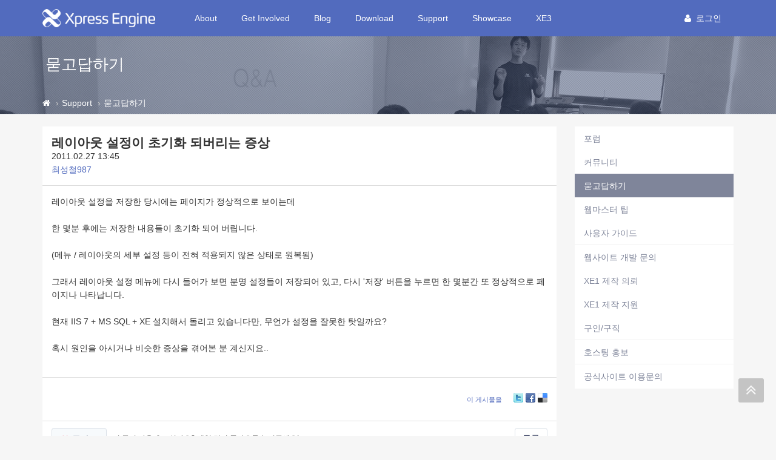

--- FILE ---
content_type: text/html; charset=UTF-8
request_url: https://xe1.xpressengine.com/index.php?mid=qna&page=1770&document_srl=19582896
body_size: 11463
content:
<!DOCTYPE html>
<html lang="ko">
<head>
<!-- META -->
<meta charset="utf-8">
<meta name="Generator" content="XpressEngine">
<meta http-equiv="X-UA-Compatible" content="IE=edge">
<!-- TITLE -->
<title>레이아웃 설정이 초기화 되버리는 증상 - 묻고답하기 - XpressEngine</title>
<!-- CSS -->
<link rel="stylesheet" href="/common/css/xe.css?20191023164956" />
<link rel="stylesheet" href="/addons/tag_relation/skins/default/css/default.css?20161222171424" />
<link rel="stylesheet" href="/addons/autocomplete/autocomplete.css?20161222171424" />
<link rel="stylesheet" href="/addons/oembed/jquery.oembed.css?20161222171424" />
<link rel="stylesheet" href="/modules/board/skins/xev3a/board.default.css?20161222171425" />
<link rel="stylesheet" href="/layouts/xe_v4/css/bootstrap.min.css?20161222171424" />
<link rel="stylesheet" href="/layouts/xe_v4/css/plugins.css?20161222171424" />
<link rel="stylesheet" href="/layouts/xe_v4/css/main.css?20161222171424" />
<link rel="stylesheet" href="/layouts/xe_v4/css/themes.css?20161222171424" />
<link rel="stylesheet" href="/layouts/xe_v4/css/xev4.css?20170613005111" />
<link rel="stylesheet" href="/modules/editor/styles/ckeditor_recommend/style.css?20191023164956" />
<link rel="stylesheet" href="/widgets/like_it/skins/default/default.likeit.css?20161222171425" />
<link rel="stylesheet" href="/widgets/bannerWidget/skins/default/banner.css?20170616111345" />
<!-- JS -->
<script>
var current_url = "https://xe1.xpressengine.com/?mid=qna&page=1770&document_srl=19582896";
var request_uri = "https://xe1.xpressengine.com/";
var current_mid = "qna";
var waiting_message = "서버에 요청 중입니다. 잠시만 기다려주세요.";
var ssl_actions = new Array();
var default_url = "https://xe1.xpressengine.com/";
var enforce_ssl = true;</script>
<!--[if lt IE 9]><script src="/common/js/jquery-1.x.js?20161222171424"></script>
<![endif]--><!--[if gte IE 9]><!--><script src="/common/js/jquery.js?20161222171424"></script>
<!--<![endif]--><script src="/common/js/modernizr.js?20161222171424"></script>
<script src="/common/js/x.js?20161222171424"></script>
<script src="/common/js/URI.js?20171128173949"></script>
<script src="/common/js/blankshield.min.js?20191023164956"></script>
<script src="/common/js/common.js?20191023164956"></script>
<script src="/common/js/js_app.js?20191023164956"></script>
<script src="/common/js/xml2json.js?20170613005111"></script>
<script src="/common/js/xml_handler.js?20191023164956"></script>
<script src="/common/js/xml_js_filter.js?20191023164956"></script>
<script src="/modules/board/tpl/js/board.js?20191023164956"></script>
<script src="/common/js/html5.js?20161222171424"></script>
<script src="/common/js/respond.min.js?20161222171424"></script>
<script src="/widgets/like_it/skins/default/default.likeit.js?20161222171425"></script>
<!-- RSS -->
<link rel="alternate" type="application/rss+xml" title="RSS" href="https://xe1.xpressengine.com/qna/rss" /><link rel="alternate" type="application/atom+xml" title="Atom" href="https://xe1.xpressengine.com/qna/atom" /><!-- ICON -->
<link rel="shortcut icon" href="https://xe1.xpressengine.com/files/attach/xeicon/favicon.ico" /><link rel="apple-touch-icon" href="https://xe1.xpressengine.com/files/attach/xeicon/mobicon.png" />
<script>
						if(!captchaTargetAct) {var captchaTargetAct = [];}
						captchaTargetAct.push("procBoardInsertDocument","procBoardInsertComment","procIssuetrackerInsertIssue","procIssuetrackerInsertHistory","procTextyleInsertComment");
						</script>
<meta name="naver-site-verification" content="66482830c56352164ea614a3b36b4065ec8a82bf"/>

<script>
//<![CDATA[
var document_srl = 19582896;
//]]>
</script>

<meta name="viewport" content="width=device-width">
<style> .xe_content { font-size:14px; }</style>
<link rel="canonical" href="https://xe1.xpressengine.com/qna/19582896" />
<meta name="keywords" content="xpressengine,xe,cms,open-source" />
<meta name="description" content="레이아웃 설정을 저장한 당시에는 페이지가 정상적으로 보이는데한 몇분 후에는 저장한 내용들이 초기화 되어 버립니다.(메뉴 / 레이아웃의 세부 설정 등이 전혀 적용되지 않은 상태로 원복됨)그래서 레이아웃 설정 메뉴에 다시 들어가 보면 분명 설정들이 저장되어 있고, 다시 '저장' 버튼을 누르면 한 몇분간 또 정상적으로 페이지나 나타납니다.현재 IIS 7 + MS SQL + XE 설치해서 돌리고 있습니다만, 무언가 설정을 잘못한 탓일..." />
<meta property="og:locale" content="ko_KR" />
<meta property="og:type" content="article" />
<meta property="og:url" content="https://xe1.xpressengine.com/qna/19582896" />
<meta property="og:site_name" content="XpressEngine" />
<meta property="og:title" content="레이아웃 설정이 초기화 되버리는 증상 - 묻고답하기 - XpressEngine" />
<meta property="og:description" content="레이아웃 설정을 저장한 당시에는 페이지가 정상적으로 보이는데한 몇분 후에는 저장한 내용들이 초기화 되어 버립니다.(메뉴 / 레이아웃의 세부 설정 등이 전혀 적용되지 않은 상태로 원복됨)그래서 레이아웃 설정 메뉴에 다시 들어가 보면 분명 설정들이 저장되어 있고, 다시 '저장' 버튼을 누르면 한 몇분간 또 정상적으로 페이지나 나타납니다.현재 IIS 7 + MS SQL + XE 설치해서 돌리고 있습니다만, 무언가 설정을 잘못한 탓일..." />
<meta property="article:published_time" content="2011-02-27T13:45:41+09:00" />
<meta property="article:modified_time" content="2011-02-27T13:57:00+09:00" />
<meta property="og:image" content="https://xe1.xpressengine.com/files/attach/site_image/site_image.1457187466.png" />
<meta property="og:image:width" content="1200" />
<meta property="og:image:height" content="600" />
<!-- Google Analytics -->
<script>
(function(i,s,o,g,r,a,m){i['GoogleAnalyticsObject']=r;i[r]=i[r]||function(){
(i[r].q=i[r].q||[]).push(arguments)},i[r].l=1*new Date();a=s.createElement(o),
m=s.getElementsByTagName(o)[0];a.async=1;a.src=g;m.parentNode.insertBefore(a,m)
})(window,document,'script','//www.google-analytics.com/analytics.js','ga');

ga('create', 'UA-46389165-1', 'auto');
ga('send', 'pageview', '/qna/19582896');
</script>

<style>
								.footer-user-box {
									margin: 0;
									padding: 0;
								}
								.footer-user-list {
									list-style: none;
								}
								.footer-user-list-title {
									display: inline-block;
									padding-right: 5px;
									font-weight: 700;
								}
								.footer-util-box {
									margin: 0;
									padding: 0;
								}
								.footer-util-list {
									list-style: none;
									position: relative;
									display: inline-block;
									padding-right: 5px;
								}
								.footer-util-list:after {
									content: '';
									display: block;
									width: 1px;
									height: 12px;
									position: absolute;
									top: 5px;
									right: 0;
									background: #D9D9D9;
								}
								.footer-util-list:last-child:after {
									display: none;
								}
							</style><script>
//<![CDATA[
xe.current_lang = "ko";
xe.cmd_find = "찾기";
xe.cmd_cancel = "취소";
xe.cmd_confirm = "확인";
xe.msg_no_root = "루트는 선택 할 수 없습니다.";
xe.msg_no_shortcut = "바로가기는 선택 할 수 없습니다.";
xe.msg_select_menu = "대상 메뉴 선택";
//]]>
</script>
</head>
<body>
<!-- 로그인 XE 제공자 연결 -->
<div id="page-container" class="header-fixed-top">
	<!-- Main Container -->
	<div id="main-container">
		<header class="navbar navbar-inverse navbar-fixed-top" role="navigation">
			<div class="container">
				<!-- GNB-HEADER -->
				<div class="navbar-header">
					<a href="https://xe1.xpressengine.com/">
						<h1 class="navbar-brand hidden-lg"><img src="/layouts/xe_v4/img/bi.png" alt="XpressEngine" width="69"
								height="30"></h1>
						<h1 class="navbar-brand visible-lg"><img src="/layouts/xe_v4/img/bi-lg.png" alt="XpressEngine" width="186"
								height="30"></h1>
					</a>
				</div>
				<!-- GNB -->
				<div class="collapse navbar-collapse" id="horizontal-menu-collapse">
					<ul class="nav navbar-nav">
												<li
							class="dropdown">
							<a href="https://xe1.xpressengine.com/about"
								class=" dropdown-toggle disabled "
								data-toggle="dropdown" |cond="$__Context->val1['list']">About</a>
							<ul class="dropdown-menu">
																									<li
										class="">
										<a href="https://xe1.xpressengine.com/about"
										
											class="active" |cond="$__Context->val2['selected']">About</a>																			</li>
																	<li
										class="">
										<a href="https://www.xehub.io/team"
										
											class="active" |cond="$__Context->val2['selected']">Team</a>																			</li>
																	<li
										class="">
										<a href="https://xe1.xpressengine.com/event"
										
											class="active" |cond="$__Context->val2['selected']">Event</a>																			</li>
																	<li
										class="divider">
																													</li>
																	<li
										class="">
										<a href="https://xe1.xpressengine.com/brand"
										
											class="active" |cond="$__Context->val2['selected']">Brand</a>																			</li>
															</ul>						</li><li
							class="dropdown">
							<a href="https://xe1.xpressengine.com/learn"
								class=" dropdown-toggle disabled "
								data-toggle="dropdown" |cond="$__Context->val1['list']">Get Involved</a>
							<ul class="dropdown-menu">
																									<li
										class="">
										<a href="https://xe1.xpressengine.com/learn"
										
											class="active" |cond="$__Context->val2['selected']">Learn</a>																			</li>
																	<li
										class="">
										<a href="https://xe1.xpressengine.com/dev_guide"
										
											class="active" |cond="$__Context->val2['selected']">개발자 가이드</a>																			</li>
																	<li
										class="">
										<a href="http://xpressengine.github.io/xe-manual-api/html/"
										
											class="active" |cond="$__Context->val2['selected']">API</a>																			</li>
															</ul>						</li><li
							class="">
							<a href="https://xe1.xpressengine.com/devlog"
								class=" "
								data-toggle="dropdown" |cond="$__Context->val1['list']">Blog</a>
													</li><li
							class="dropdown">
							<a href="https://xe1.xpressengine.com/download"
								class=" dropdown-toggle disabled "
								data-toggle="dropdown" |cond="$__Context->val1['list']">Download</a>
							<ul class="dropdown-menu">
																									<li
										class="">
										<a href="https://xe1.xpressengine.com/download"
										
											class="active" |cond="$__Context->val2['selected']">XE 자료실</a>																			</li>
																	<li
										class="">
										<a href="https://xe1.xpressengine.com/markethub"
										
											class="active" |cond="$__Context->val2['selected']">마켓 허브</a>																			</li>
															</ul>						</li><li
							class="dropdown">
							<a href="https://xe1.xpressengine.com/support"
								class="active dropdown-toggle disabled "
								data-toggle="dropdown" |cond="$__Context->val1['list']">Support</a>
							<ul class="dropdown-menu">
																									<li
										class="">
										<a href="https://xe1.xpressengine.com/forum"
										
											class="active" |cond="$__Context->val2['selected']">포럼</a>																			</li>
																	<li
										class="">
										<a href="https://xe1.xpressengine.com/community"
										
											class="active" |cond="$__Context->val2['selected']">커뮤니티</a>																			</li>
																	<li
										class="">
										<a href="https://xe1.xpressengine.com/qna"
										
											class="active" |cond="$__Context->val2['selected']">묻고답하기</a>																			</li>
																	<li
										class="">
										<a href="https://xe1.xpressengine.com/tip"
										
											class="active" |cond="$__Context->val2['selected']">웹마스터 팁</a>																			</li>
																	<li
										class="">
										<a href="https://xe1.xpressengine.com/user_guide"
										
											class="active" |cond="$__Context->val2['selected']">사용자 가이드</a>																			</li>
																	<li
										class="divider">
																													</li>
																	<li
										class="">
										<a href="https://xe1.xpressengine.com/contact_us"
										
											class="active" |cond="$__Context->val2['selected']">웹사이트 개발 문의</a>																			</li>
																	<li
										class="">
										<a href="https://xe1.xpressengine.com/request"
										
											class="active" |cond="$__Context->val2['selected']">XE1 제작 의뢰</a>																			</li>
																	<li
										class="">
										<a href="https://xe1.xpressengine.com/agent"
										
											class="active" |cond="$__Context->val2['selected']">XE1 제작 지원</a>																			</li>
																	<li
										class="">
										<a href="https://xe1.xpressengine.com/jobs"
										
											class="active" |cond="$__Context->val2['selected']">구인/구직</a>																			</li>
																	<li
										class="divider">
																													</li>
																	<li
										class="">
										<a href="https://xe1.xpressengine.com/hosting"
										
											class="active" |cond="$__Context->val2['selected']">호스팅 홍보</a>																			</li>
																	<li
										class="divider">
																													</li>
																	<li
										class="">
										<a href="https://xe1.xpressengine.com/service_help"
										
											class="active" |cond="$__Context->val2['selected']">공식사이트 이용문의</a>																			</li>
															</ul>						</li><li
							class="">
							<a href="https://xe1.xpressengine.com/showcase"
								class=" "
								data-toggle="dropdown" |cond="$__Context->val1['list']">Showcase</a>
													</li><li
							class="dropdown">
							<a href="https://www.xpressengine.com"
								class=" dropdown-toggle disabled "
								data-toggle="dropdown" |cond="$__Context->val1['list']">XE3</a>
							<ul class="dropdown-menu">
																									<li
										class="">
										<a href="https://www.xpressengine.com/"
										
											class="active" |cond="$__Context->val2['selected']">XE3</a>																			</li>
															</ul>						</li>					</ul>
					<div class="navbar-right">
						<ul class="nav navbar-nav member-menu">
														<!-- User Dropdown -->
																					<li class="dropdown">
								<a data-toggle="dropdown" class="dropdown-toggle disabled"
									href="https://xe1.xpressengine.com/index.php?mid=qna&amp;page=1770&amp;document_srl=19582896&amp;act=dispMemberLoginForm" |cond="!$__Context->is_logged"
									href="https://xe1.xpressengine.com/index.php?mid=qna&amp;page=1770&amp;document_srl=19582896&amp;act=dispMemberInfo" |cond="$__Context->is_logged">
																		<block href="https://xe1.xpressengine.com/index.php?mid=qna&amp;page=1770&amp;document_srl=19582896&amp;act=dispMemberLoginForm"><i
											class="fa fa-user" style="margin-right:8px"></i>로그인								</a>
								<ul id="member-menu-container" class="dropdown-menu">
									<li>
																																																		<a href="https://xe1.xpressengine.com/index.php?mid=qna&amp;page=1770&amp;document_srl=19582896&amp;act=dispMemberLoginForm">로그인</a>										<a href="https://xe1.xpressengine.com/index.php?mid=qna&amp;page=1770&amp;document_srl=19582896&amp;act=dispMemberSignUpForm">회원가입</a>									</li>
								</ul>
							</li>
							<!-- END User Dropdown -->
						</ul>
					</div>
				</div>
			</div>
		</header>
		<!-- END Header -->
		<!-- Page content -->
		<div id="page-content" class="clearfix">
			<div class="content-header"
				style="background: url('/layouts/xe_v4/img/bg004.jpg') repeat scroll 0 0; background-size:cover">
				<div class="header-section container">
					<h1>
												묻고답하기																	</h1>
				</div>
				
				<div class="breadcrumb-container">
					<div class="container">
						<ol class="breadcrumb">
							<li><a class="text-muted" href="https://xe1.xpressengine.com/" title="Home"><i class="fa fa-home"></i></a>
							</li>
															<li><a class="text-muted" href="https://xe1.xpressengine.com/support">Support</a></li>
																																					<li><a href="https://xe1.xpressengine.com/qna"
										class="text-muted">묻고답하기</a></li>
													</ol>
					</div>
				</div>				
			</div>						<div class="container">
				<div class="row clearfix">
					<!-- content -->
					<div class="col-xs-9" |cond="!$__Context->page_full_width" class="col-xs-12" |cond="$__Context->page_full_width">
						<div id="content-container">
																    <div class="board">
			<div class="board_read">
	<div class="panel panel-default">
		<!-- READ HEADER -->
		<div class="panel-heading">
			<h1 class="panel-title">
								<a href="https://xe1.xpressengine.com/qna/19582896">레이아웃 설정이 초기화 되버리는 증상</a>
			</h1>
			<p class="time">
				2011.02.27 13:45			</p>
			<p class="meta">
												<a href="#popup_menu_area" class="member_3757385 author" onclick="return false">최성철987</a>				<span class="sum">
									</span>
			</p>
		</div>
		<!-- /READ HEADER -->
		<!-- Extra Output -->
				<!-- /Extra Output -->
		<!-- READ BODY -->
		<div class="read_body panel-body">
						<!--BeforeDocument(19582896,3757385)--><div class="document_19582896_3757385 xe_content">레이아웃 설정을 저장한 당시에는 페이지가 정상적으로 보이는데<br /><br />한 몇분 후에는 저장한 내용들이 초기화 되어 버립니다.<br /><br />(메뉴 / 레이아웃의 세부 설정 등이 전혀 적용되지 않은 상태로 원복됨)<br /><br />그래서 레이아웃 설정 메뉴에 다시 들어가 보면 분명 설정들이 저장되어 있고, 다시 '저장' 버튼을 누르면 한 몇분간 또 정상적으로 페이지나 나타납니다.<br /><br />현재 IIS 7 + MS SQL + XE 설치해서 돌리고 있습니다만, 무언가 설정을 잘못한 탓일까요?<br /><br />혹시 원인을 아시거나 비슷한 증상을 겪어본 분 계신지요..<br /><br /></div><!--AfterDocument(19582896,3757385)-->					</div>
		<!-- /READ BODY -->
		<!-- READ FOOTER -->
		<div class="read_footer panel-footer clearfix">
						<div class="tns">
												<a class="document_19582896 action" href="#popup_menu_area" onclick="return false">이 게시물을</a>
				<ul class="sns">
					<li class="twitter link"><a href="http://twitter.com/">Twitter</a></li>
					<li class="facebook link"><a href="http://facebook.com/">Facebook</a></li>
					<li class="delicious link"><a href="http://delicious.com/">Delicious</a></li>
				</ul>
				<script>
					var sTitle = '레이아웃 설정이 초기화 되버리는 증상';
					jQuery(function($){
					$('.twitter>a').snspost({
					type : 'twitter',
					content : sTitle + ' https://xe1.xpressengine.com/qna/19582896'
				});
				$('.facebook>a').snspost({
				type : 'facebook',
				content : sTitle
			});
			$('.delicious>a').snspost({
			type : 'delicious',
			content : sTitle
		});
	});
</script>
</div>
</div>
<div class="panel-footer clearfix">
	<div class="pull-left">
						<div class="xe-widget-wrapper " style="display:inline-block;overflow:inherit;"><div style="*zoom:1;padding:0px 0px 0px 0px !important;"><div class="btn btn-default btn-alt btn-like-it" data-profile-image="/modules/board/skins/xev3a/profile.gif" data-disabled="disabled" data-target-srl="19582896" data-action="likeit">
	<i class="fa fa-heart"></i><span>좋아요</span><small class="count"></small>
</div>
<!-- message -->
<span class="like-it-message" data-target-srl="19582896">
		<span class="default_msg">이 글이 마음에 드셨나요? 제일 먼저 좋아요를 눌러주세요!</span>
</span></div></div>
	</div>
	<div class="pull-right">
		<a href="https://xe1.xpressengine.com/index.php?mid=qna&amp;page=1770" class="btn btn-default btn-alt">목록</a>
	</div>
</div>
<!-- /READ FOOTER -->
</div>
</div>
<!-- COMMENT -->
<div class="feedback panel panel-default" id="comment">
	<div class="panel-heading">
		<h2 class="panel-title">댓글 <em>1</em></h2>
	</div>
	<div class="panel-body">
		<ul class="fbList">
												<li class="fbItem " id="comment_19582917" data-group="1">
				<div class="fbMeta">
										<span class="profile"></span>					<h3 class="author">
																		<a href="#popup_menu_area" class="member_3702922" onclick="return false">아아악내눈</a>					</h3>
					<p class="time">2011.02.27 13:57</p>
				</div>
								<!--BeforeComment(19582917,3702922)--><div class="comment_19582917_3702922 xe_content">저는 그 비슷한거 몇번 당하고 뿔나서 그냥 레이아웃에 위젯 다 심어버렸습니다... ;;;</div><!--AfterComment(19582917,3702922)-->												<div class="text-right">
					<a href="#" onclick="alert('로그인이 필요합니다.'); return false;" class="btn btn-default btn-xs btn-alt"><i class="fa fa-heart-o" style="color:#F94966"></i> 좋아요</a>
					<a href="https://xe1.xpressengine.com/index.php?mid=qna&amp;page=1770&amp;document_srl=19582896&amp;act=dispBoardReplyComment&amp;comment_srl=19582917" class="btn btn-primary btn-xs btn-alt"><i class="fa fa-comments-o"></i> 댓글</a>															<a href="#" onclick="doCallModuleAction('comment','procCommentDeclare','19582917'); return false;" class="btn btn-default btn-xs btn-alt"><i class="fa fa-bell-o"></i> 신고</a>
									</div>
			</li>
					</ul>		<div class="text-center">
					</div>
	</div>
	<div class="panel-body">
			</div>
	<div class="panel-footer text-right">
		<a href="https://xe1.xpressengine.com/index.php?mid=qna&amp;page=1770" class="btn btn-default btn-alt">목록</a>
		
	</div>
</div>
<div>
</div>
<!-- /COMMENT -->
	<div class="panel panel-default clearfix">
		<div class="table board_list" id="board_list">
			<table width="100%" class="table" summary="List of Articles">
				<thead>
					<!-- LIST HEADER -->
					<tr>
																											<th scope="col"><span>글쓴이</span></th>																																																																																			<th scope="col" class="title"><span>제목</span></th>																																																																																																																																				<th scope="col"><span><a href="https://xe1.xpressengine.com/index.php?mid=qna&amp;page=1770&amp;document_srl=19582896&amp;sort_index=update_order&amp;order_type=desc">최종 글</a></span></th>																																													</tr>
					<!-- /LIST HEADER -->
				</thead>
								<tbody>
					<!-- NOTICE -->
										
					<tr class="notice ">
																											<td class="author"><a href="#popup_menu_area" class="member_18323188" onclick="return false">XE</a></td>																																																																																			<td class="title">
								<a href="https://xe1.xpressengine.com/index.php?mid=qna&amp;page=1770&amp;document_srl=22547110">
									<span class="label label-primary">공지</span> <span style="font-weight:bold;">글 쓰기,삭제 운영방식 변경 공지</span>								</a>
								<a href="https://xe1.xpressengine.com/index.php?mid=qna&amp;page=1770&amp;document_srl=22547110#comment" class="replyNum" title="Replies">
									[16]
								</a>																								
															</td>																																																																																																																																				<td class="lastReply">
																	<a href="https://xe1.xpressengine.com/qna/22547110#comment" title="Last Reply">
										2019.03.05									</a>
									<span>
										<sub>by</sub>
										남기남									</span>																							</td>																																													</tr>					<!-- /NOTICE -->
					<!-- LIST -->
					<tr class="">
																											<td class="author"><a href="#popup_menu_area" class="member_17946018" onclick="return false">더글더글</a></td>																																																																																			<td class="title">
								<a href="https://xe1.xpressengine.com/index.php?mid=qna&amp;page=1770&amp;document_srl=19595851">레이어팝업</a>
								<a href="https://xe1.xpressengine.com/index.php?mid=qna&amp;page=1770&amp;document_srl=19595851#comment" class="replyNum" title="Replies">[1]</a> 
																																							</td>																																																																																																																																				<td class="lastReply">
																	<a href="https://xe1.xpressengine.com/index.php?mid=qna&amp;page=1770&amp;document_srl=19595851#comment" title="Last Reply">
										2011.03.04									</a>
									<span>
										<sub>by</sub>
										현원									</span>																							</td>																																													</tr><tr class="">
																											<td class="author"><a href="#popup_menu_area" class="member_3435233" onclick="return false">\&quot;vusdo\&quot;</a></td>																																																																																			<td class="title">
								<a href="https://xe1.xpressengine.com/index.php?mid=qna&amp;page=1770&amp;document_srl=19596612">글쓰기 버튼에 대한 getURL 위치는 어디죠?</a>
								 
																																							</td>																																																																																																																																				<td class="lastReply">
																&nbsp;							</td>																																													</tr><tr class="">
																											<td class="author"><a href="#popup_menu_area" class="member_3755041" onclick="return false">이병태492</a></td>																																																																																			<td class="title">
								<a href="https://xe1.xpressengine.com/index.php?mid=qna&amp;page=1770&amp;document_srl=19433925">미채택 글</a>
								<a href="https://xe1.xpressengine.com/index.php?mid=qna&amp;page=1770&amp;document_srl=19433925#comment" class="replyNum" title="Replies">[2]</a> 
																																							</td>																																																																																																																																				<td class="lastReply">
																	<a href="https://xe1.xpressengine.com/index.php?mid=qna&amp;page=1770&amp;document_srl=19433925#comment" title="Last Reply">
										2011.03.03									</a>
									<span>
										<sub>by</sub>
										편지									</span>																							</td>																																													</tr><tr class="">
																											<td class="author"><a href="#popup_menu_area" class="member_19552920" onclick="return false">T1000</a></td>																																																																																			<td class="title">
								<a href="https://xe1.xpressengine.com/index.php?mid=qna&amp;page=1770&amp;document_srl=19594492">텍스타일에서 미솔의 모바일셋등의 애드온이 활성화되지 않네요.</a>
								<a href="https://xe1.xpressengine.com/index.php?mid=qna&amp;page=1770&amp;document_srl=19594492#comment" class="replyNum" title="Replies">[1]</a> 
																																							</td>																																																																																																																																				<td class="lastReply">
																	<a href="https://xe1.xpressengine.com/index.php?mid=qna&amp;page=1770&amp;document_srl=19594492#comment" title="Last Reply">
										2011.03.03									</a>
									<span>
										<sub>by</sub>
										hhgyu									</span>																							</td>																																													</tr><tr class="">
																											<td class="author"><a href="#popup_menu_area" class="member_3395415" onclick="return false">괴적인격</a></td>																																																																																			<td class="title">
								<a href="https://xe1.xpressengine.com/index.php?mid=qna&amp;page=1770&amp;document_srl=19595861">쇼핑몰 운영 중이신 분?</a>
								 
																																							</td>																																																																																																																																				<td class="lastReply">
																&nbsp;							</td>																																													</tr><tr class="">
																											<td class="author"><a href="#popup_menu_area" class="member_18751430" onclick="return false">키다리군</a></td>																																																																																			<td class="title">
								<a href="https://xe1.xpressengine.com/index.php?mid=qna&amp;page=1770&amp;document_srl=19595784">주소 검색과 쉬운설치가 갑자기 작동을 하지 않습니다.</a>
								<a href="https://xe1.xpressengine.com/index.php?mid=qna&amp;page=1770&amp;document_srl=19595784#comment" class="replyNum" title="Replies">[1]</a> 
																																							</td>																																																																																																																																				<td class="lastReply">
																	<a href="https://xe1.xpressengine.com/index.php?mid=qna&amp;page=1770&amp;document_srl=19595784#comment" title="Last Reply">
										2011.03.03									</a>
									<span>
										<sub>by</sub>
										방랑동자									</span>																							</td>																																													</tr><tr class="">
																											<td class="author"><a href="#popup_menu_area" class="member_3317035" onclick="return false">hellosamyoo</a></td>																																																																																			<td class="title">
								<a href="https://xe1.xpressengine.com/index.php?mid=qna&amp;page=1770&amp;document_srl=19595579">XE 게시판으로 타 사이트의 URL을 붙여서 XE 게시판으로 기사/글을 옮겨올 수 있는 방법?</a>
								<a href="https://xe1.xpressengine.com/index.php?mid=qna&amp;page=1770&amp;document_srl=19595579#comment" class="replyNum" title="Replies">[1]</a> 
																																							</td>																																																																																																																																				<td class="lastReply">
																	<a href="https://xe1.xpressengine.com/index.php?mid=qna&amp;page=1770&amp;document_srl=19595579#comment" title="Last Reply">
										2011.03.03									</a>
									<span>
										<sub>by</sub>
										SeklutZ									</span>																							</td>																																													</tr><tr class="">
																											<td class="author"><a href="#popup_menu_area" class="member_3228411" onclick="return false">베를린</a></td>																																																																																			<td class="title">
								<a href="https://xe1.xpressengine.com/index.php?mid=qna&amp;page=1770&amp;document_srl=19595450">zetyx.com 포워딩 저만...안되나요?</a>
								<a href="https://xe1.xpressengine.com/index.php?mid=qna&amp;page=1770&amp;document_srl=19595450#comment" class="replyNum" title="Replies">[1]</a> 
																																							</td>																																																																																																																																				<td class="lastReply">
																	<a href="https://xe1.xpressengine.com/index.php?mid=qna&amp;page=1770&amp;document_srl=19595450#comment" title="Last Reply">
										2011.03.03									</a>
									<span>
										<sub>by</sub>
										SeklutZ									</span>																							</td>																																													</tr><tr class="">
																											<td class="author"><a href="#popup_menu_area" class="member_3427977" onclick="return false">죽암</a></td>																																																																																			<td class="title">
								<a href="https://xe1.xpressengine.com/index.php?mid=qna&amp;page=1770&amp;document_srl=19595542">http://도메인.zetyx.net/ 이 잘않되요</a>
								<a href="https://xe1.xpressengine.com/index.php?mid=qna&amp;page=1770&amp;document_srl=19595542#comment" class="replyNum" title="Replies">[1]</a> 
																																							</td>																																																																																																																																				<td class="lastReply">
																	<a href="https://xe1.xpressengine.com/index.php?mid=qna&amp;page=1770&amp;document_srl=19595542#comment" title="Last Reply">
										2011.03.03									</a>
									<span>
										<sub>by</sub>
										국가정보보안									</span>																							</td>																																													</tr><tr class="">
																											<td class="author"><a href="#popup_menu_area" class="member_3684525" onclick="return false">park minsoo</a></td>																																																																																			<td class="title">
								<a href="https://xe1.xpressengine.com/index.php?mid=qna&amp;page=1770&amp;document_srl=19595437">최근게시물 적용방법... 도움부탁드려요...</a>
								 
																																							</td>																																																																																																																																				<td class="lastReply">
																&nbsp;							</td>																																													</tr><tr class="">
																											<td class="author"><a href="#popup_menu_area" class="member_19469943" onclick="return false">무사마</a></td>																																																																																			<td class="title">
								<a href="https://xe1.xpressengine.com/index.php?mid=qna&amp;page=1770&amp;document_srl=19595120">브라우저 제목 바꾸기는 어디서?</a>
								<a href="https://xe1.xpressengine.com/index.php?mid=qna&amp;page=1770&amp;document_srl=19595120#comment" class="replyNum" title="Replies">[1]</a> 
																																							</td>																																																																																																																																				<td class="lastReply">
																	<a href="https://xe1.xpressengine.com/index.php?mid=qna&amp;page=1770&amp;document_srl=19595120#comment" title="Last Reply">
										2011.03.03									</a>
									<span>
										<sub>by</sub>
										BITTER									</span>																							</td>																																													</tr><tr class="">
																											<td class="author"><a href="#popup_menu_area" class="member_17416337" onclick="return false">나우2006</a></td>																																																																																			<td class="title">
								<a href="https://xe1.xpressengine.com/index.php?mid=qna&amp;page=1770&amp;document_srl=19594772">쉬운설치 및 관리자페이지 깨짐현상</a>
								<a href="https://xe1.xpressengine.com/index.php?mid=qna&amp;page=1770&amp;document_srl=19594772#comment" class="replyNum" title="Replies">[2]</a> 
																																							</td>																																																																																																																																				<td class="lastReply">
																	<a href="https://xe1.xpressengine.com/index.php?mid=qna&amp;page=1770&amp;document_srl=19594772#comment" title="Last Reply">
										2011.03.03									</a>
									<span>
										<sub>by</sub>
										공듀									</span>																							</td>																																													</tr><tr class="">
																											<td class="author"><a href="#popup_menu_area" class="member_3815952" onclick="return false">이런남</a></td>																																																																																			<td class="title">
								<a href="https://xe1.xpressengine.com/index.php?mid=qna&amp;page=1770&amp;document_srl=19594645">Internet Explorer에서 웹 페이지를 표시할 수 없습니다.</a>
								<a href="https://xe1.xpressengine.com/index.php?mid=qna&amp;page=1770&amp;document_srl=19594645#comment" class="replyNum" title="Replies">[1]</a> 
																																							</td>																																																																																																																																				<td class="lastReply">
																	<a href="https://xe1.xpressengine.com/index.php?mid=qna&amp;page=1770&amp;document_srl=19594645#comment" title="Last Reply">
										2011.03.03									</a>
									<span>
										<sub>by</sub>
										이런남									</span>																							</td>																																													</tr><tr class="">
																											<td class="author"><a href="#popup_menu_area" class="member_19077430" onclick="return false">아빠별</a></td>																																																																																			<td class="title">
								<a href="https://xe1.xpressengine.com/index.php?mid=qna&amp;page=1770&amp;document_srl=19587952">메세지창에 나오는 목록 변수 수정???</a>
								<a href="https://xe1.xpressengine.com/index.php?mid=qna&amp;page=1770&amp;document_srl=19587952#comment" class="replyNum" title="Replies">[2]</a> 
																																							</td>																																																																																																																																				<td class="lastReply">
																	<a href="https://xe1.xpressengine.com/index.php?mid=qna&amp;page=1770&amp;document_srl=19587952#comment" title="Last Reply">
										2011.03.03									</a>
									<span>
										<sub>by</sub>
										아빠별									</span>																							</td>																																													</tr><tr class="">
																											<td class="author"><a href="#popup_menu_area" class="member_3607818" onclick="return false">박대근887</a></td>																																																																																			<td class="title">
								<a href="https://xe1.xpressengine.com/index.php?mid=qna&amp;page=1770&amp;document_srl=19592965">1</a>
								<a href="https://xe1.xpressengine.com/index.php?mid=qna&amp;page=1770&amp;document_srl=19592965#comment" class="replyNum" title="Replies">[1]</a> 
																																							</td>																																																																																																																																				<td class="lastReply">
																	<a href="https://xe1.xpressengine.com/index.php?mid=qna&amp;page=1770&amp;document_srl=19592965#comment" title="Last Reply">
										2011.03.03									</a>
									<span>
										<sub>by</sub>
										sooyouth									</span>																							</td>																																													</tr><tr class="">
																											<td class="author"><a href="#popup_menu_area" class="member_19586088" onclick="return false">kkyy</a></td>																																																																																			<td class="title">
								<a href="https://xe1.xpressengine.com/index.php?mid=qna&amp;page=1770&amp;document_srl=19594817">위키 견적서 폼 삭제기능 추가 중 오류 사항입니다.</a>
								 
																																							</td>																																																																																																																																				<td class="lastReply">
																&nbsp;							</td>																																													</tr><tr class="">
																											<td class="author"><a href="#popup_menu_area" class="member_3804315" onclick="return false">머지머지</a></td>																																																																																			<td class="title">
								<a href="https://xe1.xpressengine.com/index.php?mid=qna&amp;page=1770&amp;document_srl=19594239">검색결과 보여지는 페이지...변경방법...ㅠㅠ누가좀 도와주세용..;;</a>
								<a href="https://xe1.xpressengine.com/index.php?mid=qna&amp;page=1770&amp;document_srl=19594239#comment" class="replyNum" title="Replies">[1]</a> 
																																							</td>																																																																																																																																				<td class="lastReply">
																	<a href="https://xe1.xpressengine.com/index.php?mid=qna&amp;page=1770&amp;document_srl=19594239#comment" title="Last Reply">
										2011.03.03									</a>
									<span>
										<sub>by</sub>
										스켈링턴									</span>																							</td>																																													</tr><tr class="">
																											<td class="author"><a href="#popup_menu_area" class="member_3435233" onclick="return false">\&quot;vusdo\&quot;</a></td>																																																																																			<td class="title">
								<a href="https://xe1.xpressengine.com/index.php?mid=qna&amp;page=1770&amp;document_srl=19594405">게시판 역할 별로 따로 빼고 싶습니다.</a>
								<a href="https://xe1.xpressengine.com/index.php?mid=qna&amp;page=1770&amp;document_srl=19594405#comment" class="replyNum" title="Replies">[1]</a> 
																																							</td>																																																																																																																																				<td class="lastReply">
																	<a href="https://xe1.xpressengine.com/index.php?mid=qna&amp;page=1770&amp;document_srl=19594405#comment" title="Last Reply">
										2011.03.03									</a>
									<span>
										<sub>by</sub>
										스켈링턴									</span>																							</td>																																													</tr><tr class="">
																											<td class="author"><a href="#popup_menu_area" class="member_3804315" onclick="return false">에고공</a></td>																																																																																			<td class="title">
								<a href="https://xe1.xpressengine.com/index.php?mid=qna&amp;page=1770&amp;document_srl=19593979">XE 이미지 확대방식...</a>
								<a href="https://xe1.xpressengine.com/index.php?mid=qna&amp;page=1770&amp;document_srl=19593979#comment" class="replyNum" title="Replies">[1]</a> 
																																							</td>																																																																																																																																				<td class="lastReply">
																	<a href="https://xe1.xpressengine.com/index.php?mid=qna&amp;page=1770&amp;document_srl=19593979#comment" title="Last Reply">
										2011.03.02									</a>
									<span>
										<sub>by</sub>
										SeklutZ									</span>																							</td>																																													</tr><tr class="">
																											<td class="author"><a href="#popup_menu_area" class="member_3909959" onclick="return false">신현국921</a></td>																																																																																			<td class="title">
								<a href="https://xe1.xpressengine.com/index.php?mid=qna&amp;page=1770&amp;document_srl=19593938">로그인 폼- 어휴! 답답해...</a>
								<a href="https://xe1.xpressengine.com/index.php?mid=qna&amp;page=1770&amp;document_srl=19593938#comment" class="replyNum" title="Replies">[1]</a> 
																																							</td>																																																																																																																																				<td class="lastReply">
																	<a href="https://xe1.xpressengine.com/index.php?mid=qna&amp;page=1770&amp;document_srl=19593938#comment" title="Last Reply">
										2011.03.02									</a>
									<span>
										<sub>by</sub>
										SeklutZ									</span>																							</td>																																													</tr><tr class="">
																											<td class="author"><a href="#popup_menu_area" class="member_18321083" onclick="return false">중년</a></td>																																																																																			<td class="title">
								<a href="https://xe1.xpressengine.com/index.php?mid=qna&amp;page=1770&amp;document_srl=19593252">검은색 레이아웃에 회원가입 글씨등이 안보입니다.</a>
								<a href="https://xe1.xpressengine.com/index.php?mid=qna&amp;page=1770&amp;document_srl=19593252#comment" class="replyNum" title="Replies">[2]</a> 
																																							</td>																																																																																																																																				<td class="lastReply">
																	<a href="https://xe1.xpressengine.com/index.php?mid=qna&amp;page=1770&amp;document_srl=19593252#comment" title="Last Reply">
										2011.03.02									</a>
									<span>
										<sub>by</sub>
										중년									</span>																							</td>																																													</tr><tr class="">
																											<td class="author"><a href="#popup_menu_area" class="member_3435233" onclick="return false">\&quot;vusdo\&quot;</a></td>																																																																																			<td class="title">
								<a href="https://xe1.xpressengine.com/index.php?mid=qna&amp;page=1770&amp;document_srl=19593715">외부페이지 사용 에러..</a>
								<a href="https://xe1.xpressengine.com/index.php?mid=qna&amp;page=1770&amp;document_srl=19593715#comment" class="replyNum" title="Replies">[1]</a> 
																																							</td>																																																																																																																																				<td class="lastReply">
																	<a href="https://xe1.xpressengine.com/index.php?mid=qna&amp;page=1770&amp;document_srl=19593715#comment" title="Last Reply">
										2011.03.02									</a>
									<span>
										<sub>by</sub>
										hhgyu									</span>																							</td>																																													</tr><tr class="">
																											<td class="author"><a href="#popup_menu_area" class="member_19509336" onclick="return false">규돌돌규</a></td>																																																																																			<td class="title">
								<a href="https://xe1.xpressengine.com/index.php?mid=qna&amp;page=1770&amp;document_srl=19593449">모바일 게시판 메뉴 만들기...</a>
								<a href="https://xe1.xpressengine.com/index.php?mid=qna&amp;page=1770&amp;document_srl=19593449#comment" class="replyNum" title="Replies">[1]</a> 
																																							</td>																																																																																																																																				<td class="lastReply">
																	<a href="https://xe1.xpressengine.com/index.php?mid=qna&amp;page=1770&amp;document_srl=19593449#comment" title="Last Reply">
										2011.03.02									</a>
									<span>
										<sub>by</sub>
										SeklutZ									</span>																							</td>																																													</tr><tr class="">
																											<td class="author"><a href="#popup_menu_area" class="member_17503650" onclick="return false">三乭</a></td>																																																																																			<td class="title">
								<a href="https://xe1.xpressengine.com/index.php?mid=qna&amp;page=1770&amp;document_srl=19592850">현재 좌측에 있는 메인인트로 화면을 중앙으로 이동하려면...</a>
								<a href="https://xe1.xpressengine.com/index.php?mid=qna&amp;page=1770&amp;document_srl=19592850#comment" class="replyNum" title="Replies">[1]</a> 
																																							</td>																																																																																																																																				<td class="lastReply">
																	<a href="https://xe1.xpressengine.com/index.php?mid=qna&amp;page=1770&amp;document_srl=19592850#comment" title="Last Reply">
										2011.03.02									</a>
									<span>
										<sub>by</sub>
										SeklutZ									</span>																							</td>																																													</tr><tr class="">
																											<td class="author"><a href="#popup_menu_area" class="member_3283651" onclick="return false">kasjst</a></td>																																																																																			<td class="title">
								<a href="https://xe1.xpressengine.com/index.php?mid=qna&amp;page=1770&amp;document_srl=19593263">주소검색이 안돼요..</a>
								<a href="https://xe1.xpressengine.com/index.php?mid=qna&amp;page=1770&amp;document_srl=19593263#comment" class="replyNum" title="Replies">[1]</a> 
																																							</td>																																																																																																																																				<td class="lastReply">
																	<a href="https://xe1.xpressengine.com/index.php?mid=qna&amp;page=1770&amp;document_srl=19593263#comment" title="Last Reply">
										2011.03.02									</a>
									<span>
										<sub>by</sub>
										공듀									</span>																							</td>																																													</tr><tr class="">
																											<td class="author"><a href="#popup_menu_area" class="member_17073876" onclick="return false">아진검</a></td>																																																																																			<td class="title">
								<a href="https://xe1.xpressengine.com/index.php?mid=qna&amp;page=1770&amp;document_srl=19593292">휴지통 삭제질문합니다</a>
								<a href="https://xe1.xpressengine.com/index.php?mid=qna&amp;page=1770&amp;document_srl=19593292#comment" class="replyNum" title="Replies">[1]</a> 
																																							</td>																																																																																																																																				<td class="lastReply">
																	<a href="https://xe1.xpressengine.com/index.php?mid=qna&amp;page=1770&amp;document_srl=19593292#comment" title="Last Reply">
										2011.03.02									</a>
																																</td>																																													</tr><tr class="">
																											<td class="author"><a href="#popup_menu_area" class="member_18398562" onclick="return false">수피아소년</a></td>																																																																																			<td class="title">
								<a href="https://xe1.xpressengine.com/index.php?mid=qna&amp;page=1770&amp;document_srl=19591594">초보 질문인데. 모바일XE에서</a>
								<a href="https://xe1.xpressengine.com/index.php?mid=qna&amp;page=1770&amp;document_srl=19591594#comment" class="replyNum" title="Replies">[1]</a> 
																																							</td>																																																																																																																																				<td class="lastReply">
																	<a href="https://xe1.xpressengine.com/index.php?mid=qna&amp;page=1770&amp;document_srl=19591594#comment" title="Last Reply">
										2011.03.02									</a>
									<span>
										<sub>by</sub>
										백성찬									</span>																							</td>																																													</tr><tr class="">
																											<td class="author"><a href="#popup_menu_area" class="member_3353396" onclick="return false">칼잇으마</a></td>																																																																																			<td class="title">
								<a href="https://xe1.xpressengine.com/index.php?mid=qna&amp;page=1770&amp;document_srl=19593191">질문만 10번째입니다. 회원정보가 빨리 뜨지 않는 이유?</a>
								 
																																							</td>																																																																																																																																				<td class="lastReply">
																&nbsp;							</td>																																													</tr><tr class="">
																											<td class="author"><a href="#popup_menu_area" class="member_19576120" onclick="return false">CARE</a></td>																																																																																			<td class="title">
								<a href="https://xe1.xpressengine.com/index.php?mid=qna&amp;page=1770&amp;document_srl=19592933">ㅠㅠ 게시판 버튼이..</a>
								<a href="https://xe1.xpressengine.com/index.php?mid=qna&amp;page=1770&amp;document_srl=19592933#comment" class="replyNum" title="Replies">[1]</a> 
																																							</td>																																																																																																																																				<td class="lastReply">
																	<a href="https://xe1.xpressengine.com/index.php?mid=qna&amp;page=1770&amp;document_srl=19592933#comment" title="Last Reply">
										2011.03.02									</a>
									<span>
										<sub>by</sub>
										ToFinder									</span>																							</td>																																													</tr><tr class="">
																											<td class="author"><a href="#popup_menu_area" class="member_3654103" onclick="return false">김진관307</a></td>																																																																																			<td class="title">
								<a href="https://xe1.xpressengine.com/index.php?mid=qna&amp;page=1770&amp;document_srl=19592892">페이지수정오류 해결좀</a>
								 
																																							</td>																																																																																																																																				<td class="lastReply">
																&nbsp;							</td>																																													</tr>					<!-- /LIST -->
				</tbody>			</table>
		</div>
	</div>
	<div class="list_footer">
		<div class="text-center">
			<!-- pagination -->
			<ul class="pagination clearfix">
				<li><a href="https://xe1.xpressengine.com/qna" class="direction prev"><span></span><span></span> 첫 페이지</a></li>
				<li>
										<a href="https://xe1.xpressengine.com/index.php?mid=qna&amp;page=1765">1765</a>				</li><li>
										<a href="https://xe1.xpressengine.com/index.php?mid=qna&amp;page=1766">1766</a>				</li><li>
										<a href="https://xe1.xpressengine.com/index.php?mid=qna&amp;page=1767">1767</a>				</li><li>
										<a href="https://xe1.xpressengine.com/index.php?mid=qna&amp;page=1768">1768</a>				</li><li>
										<a href="https://xe1.xpressengine.com/index.php?mid=qna&amp;page=1769">1769</a>				</li><li class="active">
					<a href="#"><strong>1770</strong> </a>									</li><li>
										<a href="https://xe1.xpressengine.com/index.php?mid=qna&amp;page=1771">1771</a>				</li><li>
										<a href="https://xe1.xpressengine.com/index.php?mid=qna&amp;page=1772">1772</a>				</li><li>
										<a href="https://xe1.xpressengine.com/index.php?mid=qna&amp;page=1773">1773</a>				</li><li>
										<a href="https://xe1.xpressengine.com/index.php?mid=qna&amp;page=1774">1774</a>				</li>				<li><a href="https://xe1.xpressengine.com/index.php?mid=qna&amp;page=4414" class="direction next">끝 페이지</a></li>
			</ul>		</div>
		<div class="clearfix">
			<div class="pull-left">
				<form action="https://xe1.xpressengine.com/" method="get" onsubmit="return procFilter(this, search)" id="board_search" class="form" ><input type="hidden" name="act" value="" />
					<input type="hidden" name="vid" value="" />
					<input type="hidden" name="mid" value="qna" />
					<input type="hidden" name="category" value="" />
					<div class="input-group">
						<span class="input-group-addon">
							<select name="search_target">
								<option value="title_content">제목+내용</option><option value="title">제목</option><option value="content">내용</option><option value="comment">댓글</option><option value="user_name">이름</option><option value="nick_name">닉네임</option><option value="tag">태그</option>							</select>
						</span>
						<input type="text" name="search_keyword" value="" title="검색" class="form-control" />
						<span class="input-group-btn">
							<button type="submit" class="btn btn-default btn-alt" onclick="xGetElementById('board_search').submit();return false;"><i class="fa fa-search"></i> 검색</button>
						</span>
					</div>
				</form>			</div>
			<div class="pull-right">
				<a href="https://xe1.xpressengine.com/index.php?mid=qna&amp;page=1770&amp;document_srl=19582896&amp;act=dispBoardTagList" class="btn btn-default btn-alt"><i class="fa fa-tags"></i> 태그</a>
				<a href="https://xe1.xpressengine.com/index.php?mid=qna&amp;page=1770&amp;act=dispBoardWrite" class="btn btn-primary btn-alt"><i class="fa fa-pencil"></i> 쓰기</a>
							</div>
		</div>
	</div>
		</div>
															</div>
					</div>
					<!-- LNB -->
					<div class="col-xs-3">
						
						<div class="xe-widget-wrapper " style=""><div style="*zoom:1;padding:0px 0px 0px 0px !important;"></div></div>
						
						<ul class="list-group">
							<li
								class="list-group-item  ">
								<a href="https://xe1.xpressengine.com/forum"
								>포럼</a>															</li><li
								class="list-group-item  ">
								<a href="https://xe1.xpressengine.com/community"
								>커뮤니티</a>															</li><li
								class="list-group-item active ">
								<a href="https://xe1.xpressengine.com/qna"
								>묻고답하기</a>															</li><li
								class="list-group-item  ">
								<a href="https://xe1.xpressengine.com/tip"
								>웹마스터 팁</a>															</li><li
								class="list-group-item  ">
								<a href="https://xe1.xpressengine.com/user_guide"
								>사용자 가이드</a>															</li><li
								class="list-group-item  divider">
																							</li><li
								class="list-group-item  ">
								<a href="https://xe1.xpressengine.com/contact_us"
								>웹사이트 개발 문의</a>															</li><li
								class="list-group-item  ">
								<a href="https://xe1.xpressengine.com/request"
								>XE1 제작 의뢰</a>															</li><li
								class="list-group-item  ">
								<a href="https://xe1.xpressengine.com/agent"
								>XE1 제작 지원</a>															</li><li
								class="list-group-item  ">
								<a href="https://xe1.xpressengine.com/jobs"
								>구인/구직</a>															</li><li
								class="list-group-item  divider">
																							</li><li
								class="list-group-item  ">
								<a href="https://xe1.xpressengine.com/hosting"
								>호스팅 홍보</a>															</li><li
								class="list-group-item  divider">
																							</li><li
								class="list-group-item  ">
								<a href="https://xe1.xpressengine.com/service_help"
								>공식사이트 이용문의</a>															</li>						</ul>					</div>					<!-- //LNB -->
				</div>
			</div>		</div>
		<!-- END Page Content -->
		<!-- Footer -->
		<footer class="clearfix">
			<div class="container">
				<div class="sitemap">
					<div class="row">
						<!-- <div class="col-xs-3 text-center"></div> -->
						<div class="col-xs-9">
							<div>
								<h3 class="sr-only">사이트맵</h3>
							</div>
							<div class="row">
								<div class="col-xs-2 sitemap-wrap">
									<div class="sitemap-item">
										<h4><a href="https://xe1.xpressengine.com/about">About</a></h4>
										<ul class="list-unstyled">
											<li><a href="https://xe1.xpressengine.com/event">Event</a></li>
											<li><a href="https://www.xehub.io/team" target="_blank">Team</a></li>
										</ul>
									</div>
								</div>
								<div class="col-xs-2 sitemap-wrap">
									<div class="sitemap-item">
										<h4><a href="https://xe1.xpressengine.com/dev_guide">Get involved</a></h4>
										<ul class="list-unstyled">
											<li><a href="https://xe1.xpressengine.com/dev_guide">개발자 가이드</a></li>
											<li><a href="http://xpressengine.github.io/xe-manual-api/html">API</a></li>
										</ul>
									</div>
								</div>
								<div class="col-xs-2 sitemap-wrap">
									<div class="sitemap-item">
										<h4><a href="https://xe1.xpressengine.com/devlog">Blog</a></h4>
									</div>
								</div>
								<div class="col-xs-2 sitemap-wrap">
									<div class="sitemap-item">
										<h4><a href="https://xe1.xpressengine.com/download">Download</a></h4>
										<ul class="list-unstyled">
											<li><a href="https://xe1.xpressengine.com/download">공식 자료실</a></li>
											<li><a href="https://xe1.xpressengine.com/markethub">마켓 허브</a></li>
										</ul>
									</div>
								</div>
								<div class="col-xs-2 sitemap-wrap">
									<div class="sitemap-item">
										<h4><a href="https://xe1.xpressengine.com/forum">Support</a></h4>
										<ul class="list-unstyled">
											<li><a href="https://xe1.xpressengine.com/user_guide">사용자 가이드</a></li>
											<li><a href="https://xe1.xpressengine.com/forum">XE 포럼</a></li>
											<li><a href="https://xe1.xpressengine.com/qna">묻고답하기</a></li>
											<li><a href="https://xe1.xpressengine.com/tip">XE 팁</a></li>
										</ul>
									</div>
								</div>
								<div class="col-xs-2 sitemap-wrap">
									<div class="sitemap-item">
										<h4><a href="https://xe1.xpressengine.com/showcase">Showcase</a></h4>
									</div>
								</div>
							</div>
						</div>
					</div>
				</div>
				<div class="row abbr">
					<div class="col-xs-9">
						<div class="row">
							
							<div class="col-xs-5">
								<ul class=“footer-user-box” style="margin: 0 0 20px; padding: 0;">
									<li class=“footer-user-list” style="list-style: none;"> <span
											class=“footer-user-list-title”
											style="display: inline-block; padding-right: 5px; font-weight: 700;">대표번호</span>
										<span><a href="tel:070-5220-0620" style="color: #FFF">070-5220-0620</a></span>
									</li>
									<li class=“footer-user-list” style="list-style: none;"> <span
											class=“footer-user-list-title”
											style="display: inline-block; padding-right: 5px; font-weight: 700;">문의메일
										</span> <span><a href="mailto:contact@xpressengine.com"
												style="color: #FFF">contact@xpressengine.com</a></span> </li>
									<li class=“footer-user-list” style="list-style: none;"> <span
											class=“footer-user-list-title”
											style="display: inline-block; padding-right: 5px; font-weight: 700;">상담시간</span>
										<span>평일 10:00 ~ 19:00 (주말/공휴일 휴무)</span> </li>
								</ul>
							</div>
							<div class="col-xs-7">
								<ul class=“footer-util-box” style="margin: 0; padding: 0;">
									<li class=“footer-util-list”
										style="list-style: none; position: relative; display: inline-block; padding-right: 5px;">
										<span class=“footer-util-list-title”>엑스이허브</span> </li>
									<li class=“footer-util-list”
										style="list-style: none; position: relative; display: inline-block; padding-right: 5px;">
										<span class=“footer-util-list-title”>주식회사대표이사 : 오승훈</span> </li>
									<li class=“footer-util-list”
										style="list-style: none; position: relative; display: inline-block; padding-right: 5px;">
										<span class=“footer-util-list-title”>서울특별시 금천구 가산디지털1로 168, A동 506-1호</span> </li>
									<li class=“footer-util-list”
										style="list-style: none; position: relative; display: inline-block; padding-right: 5px;">
										<span class=“footer-util-list-title”>사업자등록번호: 890-87-00869</span> </li>
									<li class=“footer-util-list”
										style="list-style: none; position: relative; display: inline-block; padding-right: 5px;">
										<span class=“footer-util-list-title”>통신판매업 신고번호: 제2019-서울강남-01664호</span> </li>
									<li class=“footer-util-list”
										style="list-style: none; position: relative; display: inline-block; padding-right: 5px;">
										<span class=“footer-util-list-title”>개인정보 보호책임자: 오승훈</span> </li>
								</ul>
							</div>
						</div>
					</div>
				</div>
				<div class="row abbr">
					<div class="col-xs-9">
						<div class="row">
							<div class="col-xs-5">
								<address>&copy; 2022 <a href="https://www.xehub.io" target="_blank">엑스이허브 Co.</a>
								</address>
							</div>
							<div class="col-xs-7">
								<ul class="list-inline">
									<li>
										<a href="https://xe1.xpressengine.com/contact">
																						Contact																					</a>
									</li><li>
										<a href="https://xe1.xpressengine.com/service_help">
																						공식사이트 이용문의																					</a>
									</li><li>
										<a href="https://xe1.xpressengine.com/privacy">
																						<strong style="color: #FFF;">개인정보처리방침</strong>
																					</a>
									</li><li>
										<a href="https://xe1.xpressengine.com/community_rule">
																						커뮤니티 운영규칙																					</a>
									</li><li>
										<a href="https://xe1.xpressengine.com/findemail">
																						이메일 찾기																					</a>
									</li>								</ul>
							</div>
													</div>
					</div>
				</div>
			</div>
		</footer>
		<!-- END Footer -->
	</div>
	<!-- END Main Container -->
</div>
<!-- END Page Container -->
<a id="to-top" href="#" style="display: inline;"><i class="fa fa-angle-double-up"></i></a><meta name="naver-site-verification" content="66482830c56352164ea614a3b36b4065ec8a82bf"/>
<meta property="fb:pages" content="239379599488419" />
<!-- Facebook Pixel Code -->
<script>
!function(f,b,e,v,n,t,s){if(f.fbq)return;n=f.fbq=function(){n.callMethod?
n.callMethod.apply(n,arguments):n.queue.push(arguments)};if(!f._fbq)f._fbq=n;
n.push=n;n.loaded=!0;n.version='2.0';n.queue=[];t=b.createElement(e);t.async=!0;
t.src=v;s=b.getElementsByTagName(e)[0];s.parentNode.insertBefore(t,s)}(window,
document,'script','//connect.facebook.net/en_US/fbevents.js');

fbq('init', '1652128801736486');
fbq('track', "PageView");</script>
<noscript><img height="1" width="1" style="display:none"
src="https://www.facebook.com/tr?id=1652128801736486&ev=PageView&noscript=1"
/></noscript>
<!-- End Facebook Pixel Code -->

<script>
  (function(i,s,o,g,r,a,m){i['GoogleAnalyticsObject']=r;i[r]=i[r]||function(){
  (i[r].q=i[r].q||[]).push(arguments)},i[r].l=1*new Date();a=s.createElement(o),
  m=s.getElementsByTagName(o)[0];a.async=1;a.src=g;m.parentNode.insertBefore(a,m)
  })(window,document,'script','https://www.google-analytics.com/analytics.js','ga');

  ga('create', 'UA-46389165-1', 'auto');
  ga('send', 'pageview');

</script><!-- XEHub Analytics -->
<script src="//wcs.naver.net/wcslog.js"></script>
<script>if(!wcs_add){var wcs_add={};};wcs_add['wa']='b94027817b4290';if(typeof wcs_do!="undefined"){wcs_do();}</script>
<!-- ETC -->
<div class="wfsr"></div>
<script src="/addons/captcha/captcha.js?20191023164956"></script><script src="/files/cache/js_filter_compiled/d046d1841b9c79c545b82d3be892699d.ko.compiled.js?20191023165058"></script><script src="/files/cache/js_filter_compiled/1bdc15d63816408b99f674eb6a6ffcea.ko.compiled.js?20191023165058"></script><script src="/files/cache/js_filter_compiled/9b007ee9f2af763bb3d35e4fb16498e9.ko.compiled.js?20191023165059"></script><script src="/addons/autocomplete/autocomplete.js?20161222171424"></script><script src="/addons/autolink/autolink.js?20191023164956"></script><script src="/addons/oembed/jquery.oembed.js?20191023164956"></script><script src="/addons/oembed/oembed.js?20191023164956"></script><script src="/modules/board/skins/xev3a/board.default.js?20161222171425"></script><script src="/layouts/xe_v4/js/app.custom.js?20161222171425"></script><script src="/layouts/xe_v4/js/plugins.custom.js?20161222171425"></script><script src="/layouts/xe_v4/js/vendor/bootstrap.min.js?20161222171425"></script><script src="/layouts/xe_v4/js/vendor/jquery.timeago.js?20161222171425"></script><script src="/layouts/xe_v4/js/vendor/handlebars.js?20161222171425"></script><script src="/layouts/xe_v4/js/layout.js?20170613005111"></script></body>
</html>


--- FILE ---
content_type: application/javascript
request_url: https://xe1.xpressengine.com/widgets/like_it/skins/default/default.likeit.js?20161222171425
body_size: 2147
content:


jQuery(function($){
	var btn_likeit = $('.btn-like-it');

	btn_likeit.click(function(){

		var document_srl = $(this).data('target-srl');
		var action = $(this).data('action');
		if($(this).data('disabled') == 'disabled')
		{
			alert('로그인 후 이용가능합니다.')
			return;
		}
		var Likeit = new actionLikeit(action, document_srl);
		return;
	});
});

function actionLikeit(type, target_srl){

	if(type == 'likeit') this.action = 'likeit.procDocumentVoteUp';
	else if(type == 'cancel') this.action = 'likeit.procDocumentVoteCancel';
	else return false;

	this.target_srl = target_srl;
	this.params = {'target_srl':target_srl};
	
    var _this = this;  //store reference
	jQuery.exec_json( this.action, this.params, function(ret_obj){

		_this.setVar(ret_obj);

		if(type == 'likeit') _this.doLikeitUp();
		else if(type == 'cancel') _this.doLikeitCancel();
	} );

}
actionLikeit.prototype.setVar = function(ret_obj){

	this.btn_likeit = jQuery('.btn-like-it[data-target-srl=' + this.target_srl + ']');
	this.message = jQuery('.like-it-message[data-target-srl=' + this.target_srl + ']');

	this.voted_count = ret_obj.voted_count;
	this.member_srl = ret_obj.member_srl;
}
actionLikeit.prototype.doLikeitUp = function(){

	if(!isNaN(parseInt(this.voted_count))) {
		if(this.message.find('img').length == 0) 
			this.message.find('.default_msg').hide();

		this.message.prepend(' <img class="profile_img" src="' + this.btn_likeit.data('profile-image') + '" data-member-srl="' + this.member_srl + '" /> ');
		this.btn_likeit.find('.count').text('(+' + this.voted_count + ')');
		this.btn_likeit.find('.fa').removeClass('fa-heart').addClass('fa-check');
		this.btn_likeit.addClass('btn-disabled');
		this.btn_likeit.data('action','cancel');
	}	

}
actionLikeit.prototype.doLikeitCancel = function(){

	if(this.voted_count == 0) {
		this.btn_likeit.find('.count').text('');
		this.message.find('.default_msg').show();
	}
	else this.btn_likeit.find('.count').text('(+' + this.voted_count + ')');
	
	this.btn_likeit.find('.fa').removeClass('fa-check').addClass('fa-heart');
	this.btn_likeit.removeClass('btn-disabled');
	this.btn_likeit.data('action','likeit');
	
	this.message.find('img[data-member-srl=' + this.member_srl + ']').remove();
}
